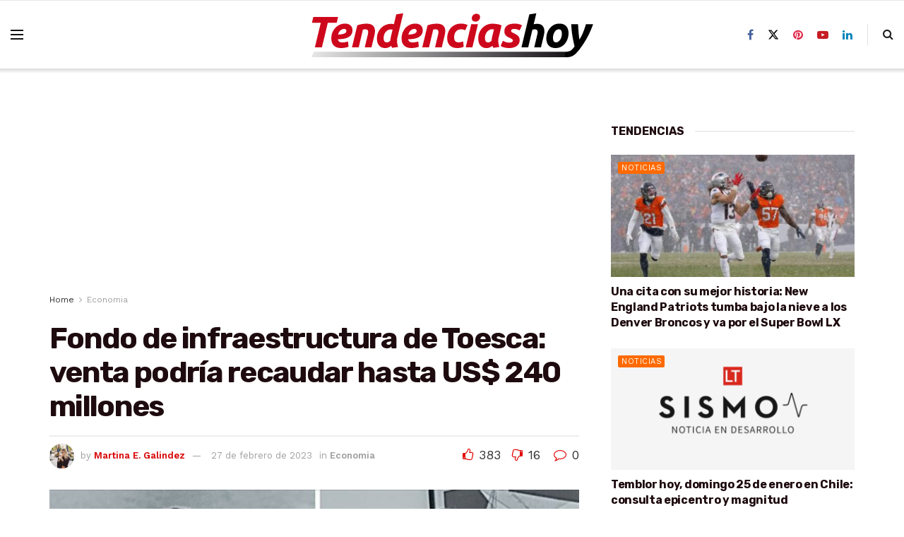

--- FILE ---
content_type: text/html; charset=utf-8
request_url: https://www.google.com/recaptcha/api2/aframe
body_size: 248
content:
<!DOCTYPE HTML><html><head><meta http-equiv="content-type" content="text/html; charset=UTF-8"></head><body><script nonce="g9d9SQyy6o6zdmb0bLSfuQ">/** Anti-fraud and anti-abuse applications only. See google.com/recaptcha */ try{var clients={'sodar':'https://pagead2.googlesyndication.com/pagead/sodar?'};window.addEventListener("message",function(a){try{if(a.source===window.parent){var b=JSON.parse(a.data);var c=clients[b['id']];if(c){var d=document.createElement('img');d.src=c+b['params']+'&rc='+(localStorage.getItem("rc::a")?sessionStorage.getItem("rc::b"):"");window.document.body.appendChild(d);sessionStorage.setItem("rc::e",parseInt(sessionStorage.getItem("rc::e")||0)+1);localStorage.setItem("rc::h",'1769386440174');}}}catch(b){}});window.parent.postMessage("_grecaptcha_ready", "*");}catch(b){}</script></body></html>